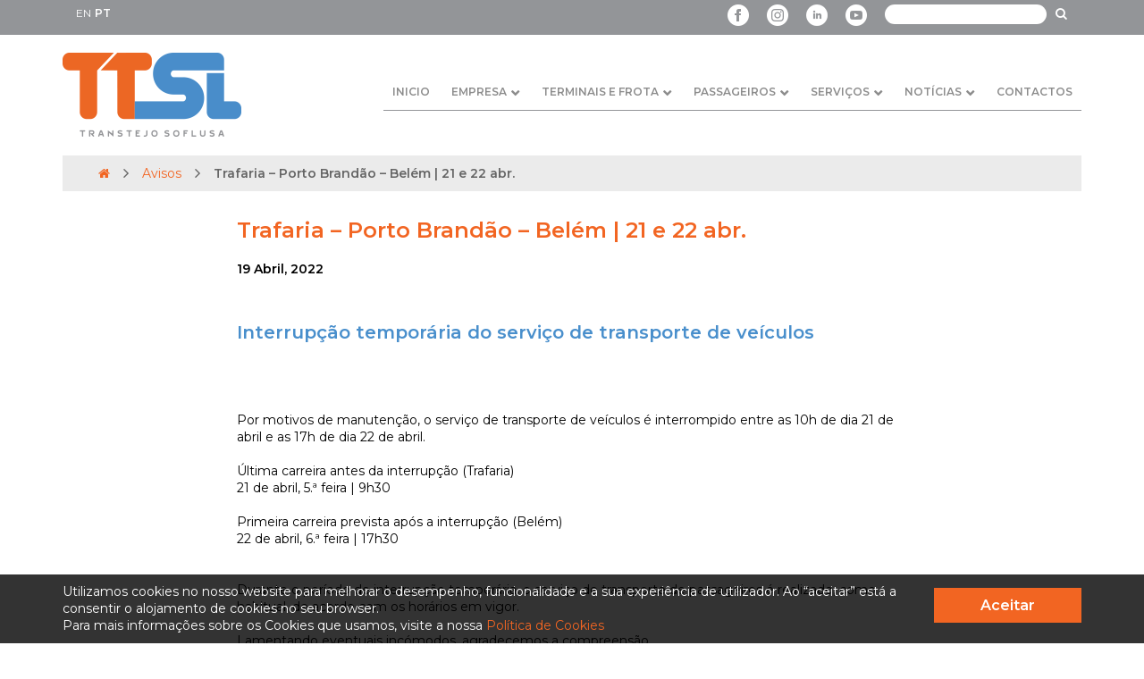

--- FILE ---
content_type: text/html; charset=UTF-8
request_url: https://ttsl.pt/avisos/trafaria-porto-brandao-belem-21-e-22-abr/
body_size: 10128
content:



<!DOCTYPE html>
<html lang="pt-PT" xmlns:fb="https://www.facebook.com/2008/fbml" xmlns:addthis="https://www.addthis.com/help/api-spec" >
<head>
    <!-- Google Tag Manager -->
    <script>(function(w,d,s,l,i){w[l]=w[l]||[];w[l].push({'gtm.start':
    new Date().getTime(),event:'gtm.js'});var f=d.getElementsByTagName(s)[0],
    j=d.createElement(s),dl=l!='dataLayer'?'&l='+l:'';j.async=true;j.src=
    'https://www.googletagmanager.com/gtm.js?id='+i+dl;f.parentNode.insertBefore(j,f);
    })(window,document,'script','dataLayer','GTM-N4W56KT');</script>
    <!-- End Google Tag Manager -->
	<meta charset="UTF-8">
	<meta name="viewport" content="width=device-width, initial-scale=1.0">
    <title>Transtejo Soflusa |   Trafaria – Porto Brandão – Belém | 21 e 22 abr.</title>
	<meta name='robots' content='max-image-preview:large' />
	<style>img:is([sizes="auto" i], [sizes^="auto," i]) { contain-intrinsic-size: 3000px 1500px }</style>
	<link rel='dns-prefetch' href='//s7.addthis.com' />
<link rel='dns-prefetch' href='//fonts.googleapis.com' />
<script type="text/javascript">
/* <![CDATA[ */
window._wpemojiSettings = {"baseUrl":"https:\/\/s.w.org\/images\/core\/emoji\/16.0.1\/72x72\/","ext":".png","svgUrl":"https:\/\/s.w.org\/images\/core\/emoji\/16.0.1\/svg\/","svgExt":".svg","source":{"concatemoji":"https:\/\/ttsl.pt\/wp-includes\/js\/wp-emoji-release.min.js?ver=6.8.3"}};
/*! This file is auto-generated */
!function(s,n){var o,i,e;function c(e){try{var t={supportTests:e,timestamp:(new Date).valueOf()};sessionStorage.setItem(o,JSON.stringify(t))}catch(e){}}function p(e,t,n){e.clearRect(0,0,e.canvas.width,e.canvas.height),e.fillText(t,0,0);var t=new Uint32Array(e.getImageData(0,0,e.canvas.width,e.canvas.height).data),a=(e.clearRect(0,0,e.canvas.width,e.canvas.height),e.fillText(n,0,0),new Uint32Array(e.getImageData(0,0,e.canvas.width,e.canvas.height).data));return t.every(function(e,t){return e===a[t]})}function u(e,t){e.clearRect(0,0,e.canvas.width,e.canvas.height),e.fillText(t,0,0);for(var n=e.getImageData(16,16,1,1),a=0;a<n.data.length;a++)if(0!==n.data[a])return!1;return!0}function f(e,t,n,a){switch(t){case"flag":return n(e,"\ud83c\udff3\ufe0f\u200d\u26a7\ufe0f","\ud83c\udff3\ufe0f\u200b\u26a7\ufe0f")?!1:!n(e,"\ud83c\udde8\ud83c\uddf6","\ud83c\udde8\u200b\ud83c\uddf6")&&!n(e,"\ud83c\udff4\udb40\udc67\udb40\udc62\udb40\udc65\udb40\udc6e\udb40\udc67\udb40\udc7f","\ud83c\udff4\u200b\udb40\udc67\u200b\udb40\udc62\u200b\udb40\udc65\u200b\udb40\udc6e\u200b\udb40\udc67\u200b\udb40\udc7f");case"emoji":return!a(e,"\ud83e\udedf")}return!1}function g(e,t,n,a){var r="undefined"!=typeof WorkerGlobalScope&&self instanceof WorkerGlobalScope?new OffscreenCanvas(300,150):s.createElement("canvas"),o=r.getContext("2d",{willReadFrequently:!0}),i=(o.textBaseline="top",o.font="600 32px Arial",{});return e.forEach(function(e){i[e]=t(o,e,n,a)}),i}function t(e){var t=s.createElement("script");t.src=e,t.defer=!0,s.head.appendChild(t)}"undefined"!=typeof Promise&&(o="wpEmojiSettingsSupports",i=["flag","emoji"],n.supports={everything:!0,everythingExceptFlag:!0},e=new Promise(function(e){s.addEventListener("DOMContentLoaded",e,{once:!0})}),new Promise(function(t){var n=function(){try{var e=JSON.parse(sessionStorage.getItem(o));if("object"==typeof e&&"number"==typeof e.timestamp&&(new Date).valueOf()<e.timestamp+604800&&"object"==typeof e.supportTests)return e.supportTests}catch(e){}return null}();if(!n){if("undefined"!=typeof Worker&&"undefined"!=typeof OffscreenCanvas&&"undefined"!=typeof URL&&URL.createObjectURL&&"undefined"!=typeof Blob)try{var e="postMessage("+g.toString()+"("+[JSON.stringify(i),f.toString(),p.toString(),u.toString()].join(",")+"));",a=new Blob([e],{type:"text/javascript"}),r=new Worker(URL.createObjectURL(a),{name:"wpTestEmojiSupports"});return void(r.onmessage=function(e){c(n=e.data),r.terminate(),t(n)})}catch(e){}c(n=g(i,f,p,u))}t(n)}).then(function(e){for(var t in e)n.supports[t]=e[t],n.supports.everything=n.supports.everything&&n.supports[t],"flag"!==t&&(n.supports.everythingExceptFlag=n.supports.everythingExceptFlag&&n.supports[t]);n.supports.everythingExceptFlag=n.supports.everythingExceptFlag&&!n.supports.flag,n.DOMReady=!1,n.readyCallback=function(){n.DOMReady=!0}}).then(function(){return e}).then(function(){var e;n.supports.everything||(n.readyCallback(),(e=n.source||{}).concatemoji?t(e.concatemoji):e.wpemoji&&e.twemoji&&(t(e.twemoji),t(e.wpemoji)))}))}((window,document),window._wpemojiSettings);
/* ]]> */
</script>
<link rel='stylesheet' id='form-css' href='https://ttsl.pt/wp-content/plugins/formularios/css/form.css?ver=6.8.3' type='text/css' media='all' />
<link rel='stylesheet' id='cookies_plugin-css' href='https://ttsl.pt/wp-content/plugins/aviso_cookies/css/cookies_plugin.css?ver=6.8.3' type='text/css' media='all' />
<link rel='stylesheet' id='unslider-css' href='https://ttsl.pt/wp-content/plugins/rockdev_slider/css/unslider.css?ver=6.8.3' type='text/css' media='all' />
<style id='wp-emoji-styles-inline-css' type='text/css'>

	img.wp-smiley, img.emoji {
		display: inline !important;
		border: none !important;
		box-shadow: none !important;
		height: 1em !important;
		width: 1em !important;
		margin: 0 0.07em !important;
		vertical-align: -0.1em !important;
		background: none !important;
		padding: 0 !important;
	}
</style>
<link rel='stylesheet' id='wp-block-library-css' href='https://ttsl.pt/wp-includes/css/dist/block-library/style.min.css?ver=6.8.3' type='text/css' media='all' />
<style id='classic-theme-styles-inline-css' type='text/css'>
/*! This file is auto-generated */
.wp-block-button__link{color:#fff;background-color:#32373c;border-radius:9999px;box-shadow:none;text-decoration:none;padding:calc(.667em + 2px) calc(1.333em + 2px);font-size:1.125em}.wp-block-file__button{background:#32373c;color:#fff;text-decoration:none}
</style>
<style id='global-styles-inline-css' type='text/css'>
:root{--wp--preset--aspect-ratio--square: 1;--wp--preset--aspect-ratio--4-3: 4/3;--wp--preset--aspect-ratio--3-4: 3/4;--wp--preset--aspect-ratio--3-2: 3/2;--wp--preset--aspect-ratio--2-3: 2/3;--wp--preset--aspect-ratio--16-9: 16/9;--wp--preset--aspect-ratio--9-16: 9/16;--wp--preset--color--black: #000000;--wp--preset--color--cyan-bluish-gray: #abb8c3;--wp--preset--color--white: #ffffff;--wp--preset--color--pale-pink: #f78da7;--wp--preset--color--vivid-red: #cf2e2e;--wp--preset--color--luminous-vivid-orange: #ff6900;--wp--preset--color--luminous-vivid-amber: #fcb900;--wp--preset--color--light-green-cyan: #7bdcb5;--wp--preset--color--vivid-green-cyan: #00d084;--wp--preset--color--pale-cyan-blue: #8ed1fc;--wp--preset--color--vivid-cyan-blue: #0693e3;--wp--preset--color--vivid-purple: #9b51e0;--wp--preset--gradient--vivid-cyan-blue-to-vivid-purple: linear-gradient(135deg,rgba(6,147,227,1) 0%,rgb(155,81,224) 100%);--wp--preset--gradient--light-green-cyan-to-vivid-green-cyan: linear-gradient(135deg,rgb(122,220,180) 0%,rgb(0,208,130) 100%);--wp--preset--gradient--luminous-vivid-amber-to-luminous-vivid-orange: linear-gradient(135deg,rgba(252,185,0,1) 0%,rgba(255,105,0,1) 100%);--wp--preset--gradient--luminous-vivid-orange-to-vivid-red: linear-gradient(135deg,rgba(255,105,0,1) 0%,rgb(207,46,46) 100%);--wp--preset--gradient--very-light-gray-to-cyan-bluish-gray: linear-gradient(135deg,rgb(238,238,238) 0%,rgb(169,184,195) 100%);--wp--preset--gradient--cool-to-warm-spectrum: linear-gradient(135deg,rgb(74,234,220) 0%,rgb(151,120,209) 20%,rgb(207,42,186) 40%,rgb(238,44,130) 60%,rgb(251,105,98) 80%,rgb(254,248,76) 100%);--wp--preset--gradient--blush-light-purple: linear-gradient(135deg,rgb(255,206,236) 0%,rgb(152,150,240) 100%);--wp--preset--gradient--blush-bordeaux: linear-gradient(135deg,rgb(254,205,165) 0%,rgb(254,45,45) 50%,rgb(107,0,62) 100%);--wp--preset--gradient--luminous-dusk: linear-gradient(135deg,rgb(255,203,112) 0%,rgb(199,81,192) 50%,rgb(65,88,208) 100%);--wp--preset--gradient--pale-ocean: linear-gradient(135deg,rgb(255,245,203) 0%,rgb(182,227,212) 50%,rgb(51,167,181) 100%);--wp--preset--gradient--electric-grass: linear-gradient(135deg,rgb(202,248,128) 0%,rgb(113,206,126) 100%);--wp--preset--gradient--midnight: linear-gradient(135deg,rgb(2,3,129) 0%,rgb(40,116,252) 100%);--wp--preset--font-size--small: 13px;--wp--preset--font-size--medium: 20px;--wp--preset--font-size--large: 36px;--wp--preset--font-size--x-large: 42px;--wp--preset--spacing--20: 0.44rem;--wp--preset--spacing--30: 0.67rem;--wp--preset--spacing--40: 1rem;--wp--preset--spacing--50: 1.5rem;--wp--preset--spacing--60: 2.25rem;--wp--preset--spacing--70: 3.38rem;--wp--preset--spacing--80: 5.06rem;--wp--preset--shadow--natural: 6px 6px 9px rgba(0, 0, 0, 0.2);--wp--preset--shadow--deep: 12px 12px 50px rgba(0, 0, 0, 0.4);--wp--preset--shadow--sharp: 6px 6px 0px rgba(0, 0, 0, 0.2);--wp--preset--shadow--outlined: 6px 6px 0px -3px rgba(255, 255, 255, 1), 6px 6px rgba(0, 0, 0, 1);--wp--preset--shadow--crisp: 6px 6px 0px rgba(0, 0, 0, 1);}:where(.is-layout-flex){gap: 0.5em;}:where(.is-layout-grid){gap: 0.5em;}body .is-layout-flex{display: flex;}.is-layout-flex{flex-wrap: wrap;align-items: center;}.is-layout-flex > :is(*, div){margin: 0;}body .is-layout-grid{display: grid;}.is-layout-grid > :is(*, div){margin: 0;}:where(.wp-block-columns.is-layout-flex){gap: 2em;}:where(.wp-block-columns.is-layout-grid){gap: 2em;}:where(.wp-block-post-template.is-layout-flex){gap: 1.25em;}:where(.wp-block-post-template.is-layout-grid){gap: 1.25em;}.has-black-color{color: var(--wp--preset--color--black) !important;}.has-cyan-bluish-gray-color{color: var(--wp--preset--color--cyan-bluish-gray) !important;}.has-white-color{color: var(--wp--preset--color--white) !important;}.has-pale-pink-color{color: var(--wp--preset--color--pale-pink) !important;}.has-vivid-red-color{color: var(--wp--preset--color--vivid-red) !important;}.has-luminous-vivid-orange-color{color: var(--wp--preset--color--luminous-vivid-orange) !important;}.has-luminous-vivid-amber-color{color: var(--wp--preset--color--luminous-vivid-amber) !important;}.has-light-green-cyan-color{color: var(--wp--preset--color--light-green-cyan) !important;}.has-vivid-green-cyan-color{color: var(--wp--preset--color--vivid-green-cyan) !important;}.has-pale-cyan-blue-color{color: var(--wp--preset--color--pale-cyan-blue) !important;}.has-vivid-cyan-blue-color{color: var(--wp--preset--color--vivid-cyan-blue) !important;}.has-vivid-purple-color{color: var(--wp--preset--color--vivid-purple) !important;}.has-black-background-color{background-color: var(--wp--preset--color--black) !important;}.has-cyan-bluish-gray-background-color{background-color: var(--wp--preset--color--cyan-bluish-gray) !important;}.has-white-background-color{background-color: var(--wp--preset--color--white) !important;}.has-pale-pink-background-color{background-color: var(--wp--preset--color--pale-pink) !important;}.has-vivid-red-background-color{background-color: var(--wp--preset--color--vivid-red) !important;}.has-luminous-vivid-orange-background-color{background-color: var(--wp--preset--color--luminous-vivid-orange) !important;}.has-luminous-vivid-amber-background-color{background-color: var(--wp--preset--color--luminous-vivid-amber) !important;}.has-light-green-cyan-background-color{background-color: var(--wp--preset--color--light-green-cyan) !important;}.has-vivid-green-cyan-background-color{background-color: var(--wp--preset--color--vivid-green-cyan) !important;}.has-pale-cyan-blue-background-color{background-color: var(--wp--preset--color--pale-cyan-blue) !important;}.has-vivid-cyan-blue-background-color{background-color: var(--wp--preset--color--vivid-cyan-blue) !important;}.has-vivid-purple-background-color{background-color: var(--wp--preset--color--vivid-purple) !important;}.has-black-border-color{border-color: var(--wp--preset--color--black) !important;}.has-cyan-bluish-gray-border-color{border-color: var(--wp--preset--color--cyan-bluish-gray) !important;}.has-white-border-color{border-color: var(--wp--preset--color--white) !important;}.has-pale-pink-border-color{border-color: var(--wp--preset--color--pale-pink) !important;}.has-vivid-red-border-color{border-color: var(--wp--preset--color--vivid-red) !important;}.has-luminous-vivid-orange-border-color{border-color: var(--wp--preset--color--luminous-vivid-orange) !important;}.has-luminous-vivid-amber-border-color{border-color: var(--wp--preset--color--luminous-vivid-amber) !important;}.has-light-green-cyan-border-color{border-color: var(--wp--preset--color--light-green-cyan) !important;}.has-vivid-green-cyan-border-color{border-color: var(--wp--preset--color--vivid-green-cyan) !important;}.has-pale-cyan-blue-border-color{border-color: var(--wp--preset--color--pale-cyan-blue) !important;}.has-vivid-cyan-blue-border-color{border-color: var(--wp--preset--color--vivid-cyan-blue) !important;}.has-vivid-purple-border-color{border-color: var(--wp--preset--color--vivid-purple) !important;}.has-vivid-cyan-blue-to-vivid-purple-gradient-background{background: var(--wp--preset--gradient--vivid-cyan-blue-to-vivid-purple) !important;}.has-light-green-cyan-to-vivid-green-cyan-gradient-background{background: var(--wp--preset--gradient--light-green-cyan-to-vivid-green-cyan) !important;}.has-luminous-vivid-amber-to-luminous-vivid-orange-gradient-background{background: var(--wp--preset--gradient--luminous-vivid-amber-to-luminous-vivid-orange) !important;}.has-luminous-vivid-orange-to-vivid-red-gradient-background{background: var(--wp--preset--gradient--luminous-vivid-orange-to-vivid-red) !important;}.has-very-light-gray-to-cyan-bluish-gray-gradient-background{background: var(--wp--preset--gradient--very-light-gray-to-cyan-bluish-gray) !important;}.has-cool-to-warm-spectrum-gradient-background{background: var(--wp--preset--gradient--cool-to-warm-spectrum) !important;}.has-blush-light-purple-gradient-background{background: var(--wp--preset--gradient--blush-light-purple) !important;}.has-blush-bordeaux-gradient-background{background: var(--wp--preset--gradient--blush-bordeaux) !important;}.has-luminous-dusk-gradient-background{background: var(--wp--preset--gradient--luminous-dusk) !important;}.has-pale-ocean-gradient-background{background: var(--wp--preset--gradient--pale-ocean) !important;}.has-electric-grass-gradient-background{background: var(--wp--preset--gradient--electric-grass) !important;}.has-midnight-gradient-background{background: var(--wp--preset--gradient--midnight) !important;}.has-small-font-size{font-size: var(--wp--preset--font-size--small) !important;}.has-medium-font-size{font-size: var(--wp--preset--font-size--medium) !important;}.has-large-font-size{font-size: var(--wp--preset--font-size--large) !important;}.has-x-large-font-size{font-size: var(--wp--preset--font-size--x-large) !important;}
:where(.wp-block-post-template.is-layout-flex){gap: 1.25em;}:where(.wp-block-post-template.is-layout-grid){gap: 1.25em;}
:where(.wp-block-columns.is-layout-flex){gap: 2em;}:where(.wp-block-columns.is-layout-grid){gap: 2em;}
:root :where(.wp-block-pullquote){font-size: 1.5em;line-height: 1.6;}
</style>
<link rel='stylesheet' id='reset-css' href='https://ttsl.pt/wp-content/themes/transtejo/css/reset.css?ver=6.8.3' type='text/css' media='all' />
<link rel='stylesheet' id='grid-css' href='https://ttsl.pt/wp-content/themes/transtejo/css/grid.css?ver=6.8.3' type='text/css' media='all' />
<link rel='stylesheet' id='wordpress-css' href='https://ttsl.pt/wp-content/themes/transtejo/css/wordpress.css?ver=6.8.3' type='text/css' media='all' />
<link rel='stylesheet' id='font-waesome-css' href='https://ttsl.pt/wp-content/themes/transtejo/css/font-awesome.min.css?ver=6.8.3' type='text/css' media='all' />
<link rel='stylesheet' id='montserrat-css' href='https://fonts.googleapis.com/css?family=Montserrat%3A400%2C600&#038;ver=6.8.3' type='text/css' media='all' />
<link rel='stylesheet' id='main-css' href='https://ttsl.pt/wp-content/themes/transtejo/css/main.css?ver=6.8.3' type='text/css' media='all' />
<link rel='stylesheet' id='content-css' href='https://ttsl.pt/wp-content/themes/transtejo/css/content.css?ver=6.8.3' type='text/css' media='all' />
<link rel='stylesheet' id='style-css' href='https://ttsl.pt/wp-content/themes/transtejo/style.css?ver=6.8.3' type='text/css' media='all' />
<link rel='stylesheet' id='style_proximas_partidas-css' href='https://ttsl.pt/wp-content/themes/transtejo/css/partidas.css?ver=6.8.3' type='text/css' media='all' />
<link rel='stylesheet' id='accordion-css' href='https://ttsl.pt/wp-content/themes/transtejo/css/accordion.css?ver=6.8.3' type='text/css' media='all' />
<link rel='stylesheet' id='tabs-css' href='https://ttsl.pt/wp-content/themes/transtejo/css/tabs.css?ver=6.8.3' type='text/css' media='all' />
<link rel='stylesheet' id='timeline-css' href='https://ttsl.pt/wp-content/themes/transtejo/css/timeline.css?ver=6.8.3' type='text/css' media='all' />
<link rel='stylesheet' id='addthis_all_pages-css' href='https://ttsl.pt/wp-content/plugins/addthis/frontend/build/addthis_wordpress_public.min.css?ver=6.8.3' type='text/css' media='all' />
<script type="text/javascript" src="https://ttsl.pt/wp-includes/js/jquery/jquery.min.js?ver=3.7.1" id="jquery-core-js"></script>
<script type="text/javascript" src="https://ttsl.pt/wp-includes/js/jquery/jquery-migrate.min.js?ver=3.4.1" id="jquery-migrate-js"></script>
<link rel="https://api.w.org/" href="https://ttsl.pt/wp-json/" /><link rel="alternate" title="JSON" type="application/json" href="https://ttsl.pt/wp-json/wp/v2/avisos/9865" /><link rel="EditURI" type="application/rsd+xml" title="RSD" href="https://ttsl.pt/xmlrpc.php?rsd" />
<meta name="generator" content="WordPress 6.8.3" />
<link rel="canonical" href="https://ttsl.pt/avisos/trafaria-porto-brandao-belem-21-e-22-abr/" />
<link rel='shortlink' href='https://ttsl.pt/?p=9865' />
<link rel="alternate" title="oEmbed (JSON)" type="application/json+oembed" href="https://ttsl.pt/wp-json/oembed/1.0/embed?url=https%3A%2F%2Fttsl.pt%2Favisos%2Ftrafaria-porto-brandao-belem-21-e-22-abr%2F" />
<link rel="alternate" title="oEmbed (XML)" type="text/xml+oembed" href="https://ttsl.pt/wp-json/oembed/1.0/embed?url=https%3A%2F%2Fttsl.pt%2Favisos%2Ftrafaria-porto-brandao-belem-21-e-22-abr%2F&#038;format=xml" />
<meta name="cdp-version" content="1.5.0" /><meta http-equiv="X-UA-Compatible" content="IE=edge"><link rel="icon" href="https://ttsl.pt/wp-content/uploads/2018/02/favicon-150x150.png" sizes="32x32" />
<link rel="icon" href="https://ttsl.pt/wp-content/uploads/2018/02/favicon.png" sizes="192x192" />
<link rel="apple-touch-icon" href="https://ttsl.pt/wp-content/uploads/2018/02/favicon.png" />
<meta name="msapplication-TileImage" content="https://ttsl.pt/wp-content/uploads/2018/02/favicon.png" />
		<style type="text/css" id="wp-custom-css">
			.unslider ul, .unslider li {
    height: 100% !important;
}

.smallicon {
    width: 120px;
}
		</style>
		</head>

<body class="wp-singular avisos-template-default single single-avisos postid-9865 wp-custom-logo wp-theme-transtejo">
    <!-- Google Tag Manager (noscript) -->
    <noscript><iframe src="https://www.googletagmanager.com/ns.html?id=GTM-N4W56KT"
    height="0" width="0" style="display:none;visibility:hidden"></iframe></noscript>
    <!-- End Google Tag Manager (noscript) -->
    <div class="loadingF">
        <div class="spinner">
          <div class="double-bounce1"></div>
          <div class="double-bounce2"></div>
        </div>
    </div>

    <div class="responsive-menu">
        <div class="menu-menu-pt-container"><ul id="menu-menu-pt" class="menu"><li id="menu-item-26" class="menu-item menu-item-type-post_type menu-item-object-page menu-item-home menu-item-26"><a href="https://ttsl.pt/">Inicio</a></li>
<li id="menu-item-17" class="menu-item menu-item-type-post_type menu-item-object-page menu-item-has-children menu-item-17"><a href="https://ttsl.pt/empresa/">Empresa</a>
<ul class="sub-menu">
	<li id="menu-item-343" class="menu-item menu-item-type-post_type menu-item-object-page menu-item-343"><a href="https://ttsl.pt/empresa/quem-somos/">Quem Somos</a></li>
	<li id="menu-item-17896" class="menu-item menu-item-type-post_type menu-item-object-page menu-item-17896"><a href="https://ttsl.pt/empresa/50-anos-ttsl/">50 anos TTSL</a></li>
	<li id="menu-item-349" class="menu-item menu-item-type-post_type menu-item-object-page menu-item-349"><a href="https://ttsl.pt/empresa/conselho-de-administracao/">Conselho de Administração</a></li>
	<li id="menu-item-354" class="menu-item menu-item-type-post_type menu-item-object-page menu-item-354"><a href="https://ttsl.pt/empresa/orgaos-sociais/">Orgãos Sociais</a></li>
	<li id="menu-item-432" class="menu-item menu-item-type-post_type menu-item-object-page menu-item-432"><a href="https://ttsl.pt/empresa/organograma/">Organograma</a></li>
	<li id="menu-item-433" class="menu-item menu-item-type-post_type menu-item-object-page menu-item-433"><a href="https://ttsl.pt/empresa/documentos-oficiais/">Documentos oficiais</a></li>
	<li id="menu-item-435" class="menu-item menu-item-type-post_type menu-item-object-page menu-item-435"><a href="https://ttsl.pt/empresa/governo-societario/">Governo Societário</a></li>
	<li id="menu-item-434" class="menu-item menu-item-type-post_type menu-item-object-page menu-item-434"><a href="https://ttsl.pt/empresa/contratacao-publica/">Contratação Pública</a></li>
	<li id="menu-item-12040" class="menu-item menu-item-type-post_type menu-item-object-page menu-item-12040"><a href="https://ttsl.pt/empresa/recrutamento-ttsl/">Recrutamento TTSL</a></li>
	<li id="menu-item-9605" class="menu-item menu-item-type-post_type menu-item-object-page menu-item-9605"><a href="https://ttsl.pt/empresa/financiamento-europeu/">Financiamento Europeu | Nova Frota 100% elétrica</a></li>
</ul>
</li>
<li id="menu-item-500" class="menu-item menu-item-type-post_type menu-item-object-page menu-item-has-children menu-item-500"><a href="https://ttsl.pt/terminais-e-frota/">Terminais e Frota</a>
<ul class="sub-menu">
	<li id="menu-item-502" class="menu-item menu-item-type-post_type menu-item-object-page menu-item-502"><a href="https://ttsl.pt/terminais-e-frota/terminais-e-estacoes/">Terminais e Estações</a></li>
	<li id="menu-item-501" class="menu-item menu-item-type-post_type menu-item-object-page menu-item-501"><a href="https://ttsl.pt/terminais-e-frota/frota/">Frota</a></li>
	<li id="menu-item-13316" class="menu-item menu-item-type-post_type menu-item-object-page menu-item-13316"><a href="https://ttsl.pt/terminais-e-frota/frota-100-eletrica/">Frota 100% elétrica</a></li>
</ul>
</li>
<li id="menu-item-18" class="menu-item menu-item-type-post_type menu-item-object-page menu-item-has-children menu-item-18"><a href="https://ttsl.pt/passageiros/">Passageiros</a>
<ul class="sub-menu">
	<li id="menu-item-4894" class="menu-item menu-item-type-custom menu-item-object-custom menu-item-4894"><a href="https://ttsl.pt/avisos/">Alterações de Serviço</a></li>
	<li id="menu-item-100" class="menu-item menu-item-type-post_type menu-item-object-page menu-item-100"><a href="https://ttsl.pt/passageiros/diagrama-da-rede/">Diagrama da rede</a></li>
	<li id="menu-item-107" class="menu-item menu-item-type-post_type menu-item-object-page menu-item-107"><a href="https://ttsl.pt/passageiros/horarios-de-ligacoes-fluviais/">Horários</a></li>
	<li id="menu-item-200" class="menu-item menu-item-type-post_type menu-item-object-page menu-item-200"><a href="https://ttsl.pt/passageiros/tarifario/">Tarifário</a></li>
	<li id="menu-item-272" class="menu-item menu-item-type-post_type menu-item-object-page menu-item-272"><a href="https://ttsl.pt/passageiros/carta-do-cliente/">Carta do Cliente</a></li>
	<li id="menu-item-295" class="menu-item menu-item-type-post_type menu-item-object-page menu-item-295"><a href="https://ttsl.pt/passageiros/rede-de-vendas/">Rede de Vendas</a></li>
	<li id="menu-item-301" class="menu-item menu-item-type-post_type menu-item-object-page menu-item-301"><a href="https://ttsl.pt/passageiros/validacao/">Validação</a></li>
	<li id="menu-item-305" class="menu-item menu-item-type-post_type menu-item-object-page menu-item-305"><a href="https://ttsl.pt/passageiros/atendimento-ao-cliente/">Atendimento ao cliente</a></li>
	<li id="menu-item-309" class="menu-item menu-item-type-post_type menu-item-object-page menu-item-309"><a href="https://ttsl.pt/passageiros/utilizacao-do-transporte-fluvial/">Utilização do transporte fluvial</a></li>
</ul>
</li>
<li id="menu-item-525" class="menu-item menu-item-type-post_type menu-item-object-page menu-item-has-children menu-item-525"><a href="https://ttsl.pt/servicos/">Serviços</a>
<ul class="sub-menu">
	<li id="menu-item-543" class="menu-item menu-item-type-post_type menu-item-object-page menu-item-543"><a href="https://ttsl.pt/servicos/auditorio-transtejo/">Auditório Transtejo</a></li>
	<li id="menu-item-542" class="menu-item menu-item-type-post_type menu-item-object-page menu-item-542"><a href="https://ttsl.pt/servicos/publicidade/">Publicidade</a></li>
	<li id="menu-item-669" class="menu-item menu-item-type-post_type menu-item-object-page menu-item-669"><a href="https://ttsl.pt/servicos/fotografias-e-filmagens/">Fotografias e Filmagens</a></li>
	<li id="menu-item-670" class="menu-item menu-item-type-post_type menu-item-object-page menu-item-670"><a href="https://ttsl.pt/servicos/fretamento-de-navios/">Fretamento de Navios</a></li>
	<li id="menu-item-4646" class="menu-item menu-item-type-post_type menu-item-object-page menu-item-4646"><a href="https://ttsl.pt/servicos/espacos-comerciais/">Espaços Comerciais</a></li>
</ul>
</li>
<li id="menu-item-4548" class="menu-item menu-item-type-post_type menu-item-object-page menu-item-has-children menu-item-4548"><a href="https://ttsl.pt/noticias/">Notícias</a>
<ul class="sub-menu">
	<li id="menu-item-5007" class="menu-item menu-item-type-post_type menu-item-object-page menu-item-5007"><a href="https://ttsl.pt/noticias/">Notícias</a></li>
	<li id="menu-item-4573" class="menu-item menu-item-type-post_type menu-item-object-page menu-item-4573"><a href="https://ttsl.pt/noticias/comunicados/">Comunicados à Imprensa</a></li>
	<li id="menu-item-5444" class="menu-item menu-item-type-post_type menu-item-object-page menu-item-5444"><a href="https://ttsl.pt/videos/">Vídeos</a></li>
</ul>
</li>
<li id="menu-item-5435" class="menu-item menu-item-type-post_type menu-item-object-page menu-item-5435"><a href="https://ttsl.pt/contactos/">Contactos</a></li>
</ul></div>    </div>

            <header>
    
        <div class="top-bar">
            <div class="container">
                <div class="col-md-12">
										<div class="pull-left">
											<div class="gtranslate_wrapper" id="gt-wrapper-78575652"></div>										</div>
                    <div class="social pull-right">
                      <form action="https://ttsl.pt" class="pull-right search" method="get">
                          <input type="text" name="s">
                          <button><i class="fa fa-search"></i></button>
                      </form>
                      <div class="pull-right"><div class="menu-social-container"><ul id="menu-social" class="menu"><li id="menu-item-9212" class="menu-item menu-item-type-custom menu-item-object-custom menu-item-9212"><a target="_blank" href="https://www.facebook.com/ttsltranstejosoflusa/"><img src="https://ttsl.pt/wp-content/uploads/2021/03/icon_fb_24x24.png" alt="Facebook"/></a></li>
<li id="menu-item-9226" class="menu-item menu-item-type-custom menu-item-object-custom menu-item-9226"><a target="_blank" href="https://www.instagram.com/ttsltranstejosoflusa/"><img src="https://ttsl.pt/wp-content/uploads/2021/03/icon_in_24x24.png" alt="Instagram"/></a></li>
<li id="menu-item-9836" class="menu-item menu-item-type-custom menu-item-object-custom menu-item-9836"><a target="_blank" href="https://pt.linkedin.com/company/ttsl-transtejo-soflusa?trk=public_profile_topcard-current-company"><img src="https://ttsl.pt/wp-content/uploads/2022/03/icon_linkd_24x24.png" alt="Linkedin"/></a></li>
<li id="menu-item-9227" class="menu-item menu-item-type-custom menu-item-object-custom menu-item-9227"><a target="_blank" href="https://www.youtube.com/channel/UCVeI_TON2LOVCnD3OfRxCjw"><img src="https://ttsl.pt/wp-content/uploads/2021/03/icon_yt_24x24.png" alt="Youtube"/></a></li>
</ul></div></div>
                    </div>
                </div>
            </div>
        </div>
        <div class="container">
            <div class="row">
                <div class="col-md-12">
                    <div class="logo">

                                                        <a href="https://ttsl.pt" class="custom-logo-link" rel="home">
                                    <img src="https://ttsl.pt/wp-content/uploads/2018/09/logo-2.png" class="custom-logo" alt="Transtejo Soflusa"/>
                                </a>
                            
                    </div>


                        <div class="burger-button">
                            <div id="nav-icon3">
                                <span></span>
                                <span></span>
                                <span></span>
                                <span></span>
                            </div>
                        </div>

                    <div class="menu">
                        <div class="menu-menu-pt-container"><ul id="menu-menu-pt-1" class="menu"><li class="menu-item menu-item-type-post_type menu-item-object-page menu-item-home menu-item-26"><a href="https://ttsl.pt/">Inicio</a></li>
<li class="menu-item menu-item-type-post_type menu-item-object-page menu-item-has-children menu-item-17"><a href="https://ttsl.pt/empresa/">Empresa</a>
<ul class="sub-menu">
	<li class="menu-item menu-item-type-post_type menu-item-object-page menu-item-343"><a href="https://ttsl.pt/empresa/quem-somos/">Quem Somos</a></li>
	<li class="menu-item menu-item-type-post_type menu-item-object-page menu-item-17896"><a href="https://ttsl.pt/empresa/50-anos-ttsl/">50 anos TTSL</a></li>
	<li class="menu-item menu-item-type-post_type menu-item-object-page menu-item-349"><a href="https://ttsl.pt/empresa/conselho-de-administracao/">Conselho de Administração</a></li>
	<li class="menu-item menu-item-type-post_type menu-item-object-page menu-item-354"><a href="https://ttsl.pt/empresa/orgaos-sociais/">Orgãos Sociais</a></li>
	<li class="menu-item menu-item-type-post_type menu-item-object-page menu-item-432"><a href="https://ttsl.pt/empresa/organograma/">Organograma</a></li>
	<li class="menu-item menu-item-type-post_type menu-item-object-page menu-item-433"><a href="https://ttsl.pt/empresa/documentos-oficiais/">Documentos oficiais</a></li>
	<li class="menu-item menu-item-type-post_type menu-item-object-page menu-item-435"><a href="https://ttsl.pt/empresa/governo-societario/">Governo Societário</a></li>
	<li class="menu-item menu-item-type-post_type menu-item-object-page menu-item-434"><a href="https://ttsl.pt/empresa/contratacao-publica/">Contratação Pública</a></li>
	<li class="menu-item menu-item-type-post_type menu-item-object-page menu-item-12040"><a href="https://ttsl.pt/empresa/recrutamento-ttsl/">Recrutamento TTSL</a></li>
	<li class="menu-item menu-item-type-post_type menu-item-object-page menu-item-9605"><a href="https://ttsl.pt/empresa/financiamento-europeu/">Financiamento Europeu | Nova Frota 100% elétrica</a></li>
</ul>
</li>
<li class="menu-item menu-item-type-post_type menu-item-object-page menu-item-has-children menu-item-500"><a href="https://ttsl.pt/terminais-e-frota/">Terminais e Frota</a>
<ul class="sub-menu">
	<li class="menu-item menu-item-type-post_type menu-item-object-page menu-item-502"><a href="https://ttsl.pt/terminais-e-frota/terminais-e-estacoes/">Terminais e Estações</a></li>
	<li class="menu-item menu-item-type-post_type menu-item-object-page menu-item-501"><a href="https://ttsl.pt/terminais-e-frota/frota/">Frota</a></li>
	<li class="menu-item menu-item-type-post_type menu-item-object-page menu-item-13316"><a href="https://ttsl.pt/terminais-e-frota/frota-100-eletrica/">Frota 100% elétrica</a></li>
</ul>
</li>
<li class="menu-item menu-item-type-post_type menu-item-object-page menu-item-has-children menu-item-18"><a href="https://ttsl.pt/passageiros/">Passageiros</a>
<ul class="sub-menu">
	<li class="menu-item menu-item-type-custom menu-item-object-custom menu-item-4894"><a href="https://ttsl.pt/avisos/">Alterações de Serviço</a></li>
	<li class="menu-item menu-item-type-post_type menu-item-object-page menu-item-100"><a href="https://ttsl.pt/passageiros/diagrama-da-rede/">Diagrama da rede</a></li>
	<li class="menu-item menu-item-type-post_type menu-item-object-page menu-item-107"><a href="https://ttsl.pt/passageiros/horarios-de-ligacoes-fluviais/">Horários</a></li>
	<li class="menu-item menu-item-type-post_type menu-item-object-page menu-item-200"><a href="https://ttsl.pt/passageiros/tarifario/">Tarifário</a></li>
	<li class="menu-item menu-item-type-post_type menu-item-object-page menu-item-272"><a href="https://ttsl.pt/passageiros/carta-do-cliente/">Carta do Cliente</a></li>
	<li class="menu-item menu-item-type-post_type menu-item-object-page menu-item-295"><a href="https://ttsl.pt/passageiros/rede-de-vendas/">Rede de Vendas</a></li>
	<li class="menu-item menu-item-type-post_type menu-item-object-page menu-item-301"><a href="https://ttsl.pt/passageiros/validacao/">Validação</a></li>
	<li class="menu-item menu-item-type-post_type menu-item-object-page menu-item-305"><a href="https://ttsl.pt/passageiros/atendimento-ao-cliente/">Atendimento ao cliente</a></li>
	<li class="menu-item menu-item-type-post_type menu-item-object-page menu-item-309"><a href="https://ttsl.pt/passageiros/utilizacao-do-transporte-fluvial/">Utilização do transporte fluvial</a></li>
</ul>
</li>
<li class="menu-item menu-item-type-post_type menu-item-object-page menu-item-has-children menu-item-525"><a href="https://ttsl.pt/servicos/">Serviços</a>
<ul class="sub-menu">
	<li class="menu-item menu-item-type-post_type menu-item-object-page menu-item-543"><a href="https://ttsl.pt/servicos/auditorio-transtejo/">Auditório Transtejo</a></li>
	<li class="menu-item menu-item-type-post_type menu-item-object-page menu-item-542"><a href="https://ttsl.pt/servicos/publicidade/">Publicidade</a></li>
	<li class="menu-item menu-item-type-post_type menu-item-object-page menu-item-669"><a href="https://ttsl.pt/servicos/fotografias-e-filmagens/">Fotografias e Filmagens</a></li>
	<li class="menu-item menu-item-type-post_type menu-item-object-page menu-item-670"><a href="https://ttsl.pt/servicos/fretamento-de-navios/">Fretamento de Navios</a></li>
	<li class="menu-item menu-item-type-post_type menu-item-object-page menu-item-4646"><a href="https://ttsl.pt/servicos/espacos-comerciais/">Espaços Comerciais</a></li>
</ul>
</li>
<li class="menu-item menu-item-type-post_type menu-item-object-page menu-item-has-children menu-item-4548"><a href="https://ttsl.pt/noticias/">Notícias</a>
<ul class="sub-menu">
	<li class="menu-item menu-item-type-post_type menu-item-object-page menu-item-5007"><a href="https://ttsl.pt/noticias/">Notícias</a></li>
	<li class="menu-item menu-item-type-post_type menu-item-object-page menu-item-4573"><a href="https://ttsl.pt/noticias/comunicados/">Comunicados à Imprensa</a></li>
	<li class="menu-item menu-item-type-post_type menu-item-object-page menu-item-5444"><a href="https://ttsl.pt/videos/">Vídeos</a></li>
</ul>
</li>
<li class="menu-item menu-item-type-post_type menu-item-object-page menu-item-5435"><a href="https://ttsl.pt/contactos/">Contactos</a></li>
</ul></div>                    </div>
                </div>
            </div>
        </div>

    </header>

    <script>
        jQuery(document).ready(function(){
            jQuery('#nav-icon3').click(function(){
                jQuery(this).toggleClass('open');
                jQuery('.menu-menu-pt-container').toggleClass('open');
                jQuery('.responsive-menu').toggle();
            });
        });
    </script>
            <div class="container">
                <div class="row">
                    <div class="col-md-12">
                        <div class="bread_container"><div class="container"><div class="col-md-12"><ul id="breadcrumbs" class="breadcrumbs"><li class="item-home"><a class="bread-link bread-home" href="https://ttsl.pt" title="<i class='fa fa-home' aria-hidden='true'></i>"><i class='fa fa-home' aria-hidden='true'></i></a></li><li class="separator separator-home"> <i class='fa fa-angle-right' aria-hidden='true'></i> </li><li class="item-cat item-custom-post-type-avisos"><a class="bread-cat bread-custom-post-type-avisos" href="https://ttsl.pt/avisos/" title="Avisos">Avisos</a></li><li class="separator"> <i class='fa fa-angle-right' aria-hidden='true'></i> </li><li class="item-current item-9865"><strong class="bread-current bread-9865" title="Trafaria – Porto Brandão – Belém | 21 e 22 abr.">Trafaria – Porto Brandão – Belém | 21 e 22 abr.</strong></li></ul></div></div></div>                    </div>
                </div>
                <div class="row">
                                        
                        <div class="col-md-8 col-md-offset-2 single-article">
                            <div class="the_content">
                                                        <h1 class="single-title">Trafaria – Porto Brandão – Belém | 21 e 22 abr.</h1>
                                <div class="share"><strong>19 Abril, 2022</strong></div>
                            <div class="at-above-post addthis_tool" data-url="https://ttsl.pt/avisos/trafaria-porto-brandao-belem-21-e-22-abr/"></div><p>&nbsp;</p>
<h2>Interrupção temporária do serviço de transporte de veículos</h2>
<p>&nbsp;</p>
<p>&nbsp;</p>
<p>&nbsp;</p>
<p>Por motivos de manutenção, o serviço de transporte de veículos é interrompido entre as 10h de dia 21 de abril e as 17h de dia 22 de abril.</p>
<p>&nbsp;</p>
<p>Última carreira antes da interrupção (Trafaria)</p>
<p>21 de abril, 5.ª feira | 9h30</p>
<p>&nbsp;</p>
<p>Primeira carreira prevista após a interrupção (Belém)</p>
<p>22 de abril, 6.ª feira | 17h30</p>
<p>&nbsp;</p>
<p>&nbsp;</p>
<p>Durante o período de interrupção temporária, o serviço de transporte de passageiros é realizado, como habitual, de acordo com os horários em vigor.</p>
<p>&nbsp;</p>
<p>Lamentando eventuais incómodos, agradecemos a compreensão.</p>
<p>&nbsp;</p>
<p>&nbsp;</p>
<p style="text-align: right;"><small>Original: 19 abril | 17h</small></p>
<!-- AddThis Advanced Settings above via filter on the_content --><!-- AddThis Advanced Settings below via filter on the_content --><!-- AddThis Advanced Settings generic via filter on the_content --><!-- AddThis Share Buttons above via filter on the_content --><!-- AddThis Share Buttons below via filter on the_content --><div class="at-below-post addthis_tool" data-url="https://ttsl.pt/avisos/trafaria-porto-brandao-belem-21-e-22-abr/"></div><!-- AddThis Share Buttons generic via filter on the_content -->                            <div class="spacer"></div>
                            <!-- Created with a shortcode from an AddThis plugin --><div class="addthis_sharing_toolbox addthis_tool"></div><!-- End of short code snippet -->                        </div>
                        </div>

                                    </div>
            </div>

<footer>
    <div class="container">
        <div class="col-md-4">
            <aside id="text-5" class="widget widget_text">			<div class="textwidget"><p><img loading="lazy" decoding="async" class="size-full wp-image-5549 alignleft" src="https://ttsl.pt/wp-content/uploads/2018/09/logo_footer.png" alt="" width="200" height="80" /></p>
</div>
		</aside><aside id="media_image-3" class="widget widget_media_image"><img width="540" height="100" src="https://ttsl.pt/wp-content/uploads/2018/09/centro_atendimento.png" class="image wp-image-5550 default_size attachment-full size-full" alt="" style="max-width: 100%; height: auto;" decoding="async" loading="lazy" srcset="https://ttsl.pt/wp-content/uploads/2018/09/centro_atendimento.png 540w, https://ttsl.pt/wp-content/uploads/2018/09/centro_atendimento-300x56.png 300w" sizes="auto, (max-width: 540px) 100vw, 540px" /></aside><aside id="text-2" class="widget widget_text">			<div class="textwidget"><p>Dias úteis: 9h – 13h | 14h – 17h30</p>
</div>
		</aside>        </div>
        <div class="col-md-4">
            <aside id="text-4" class="widget widget_text"><h3 class="widget-title">Passageiros</h3>			<div class="textwidget"><ul>
<li><a href="https://ttsl.pt/passageiros/diagrama-da-rede/">Diagrama de rede</a></li>
<li><a href="https://ttsl.pt/passageiros/tarifario/">Tarifário</a></li>
<li><a href="https://ttsl.pt/passageiros/rede-de-vendas/">Rede de vendas</a></li>
<li><a href="https://ttsl.pt/passageiros/atendimento-ao-cliente/">Atendimento ao cliente</a></li>
<li><a href="https://ttsl.pt/passageiros/utilizacao-do-transporte-fluvial/">Utilização do transporte fluvial</a></li>
<li><a href="https://ttsl.pt/passageiros/carta-do-cliente/">Carta do Cliente</a></li>
</ul>
</div>
		</aside><aside id="custom_html-3" class="widget_text widget widget_custom_html"><div class="textwidget custom-html-widget"><br>
<br>
<a href="https://apps.apple.com/pt/app/ttsl/id1471624187" target="_blank"><img class=smallicon src="https://ttsl.pt/wp-content/uploads/2021/03/icon_apple.png" alt="Apple Store"/></a>
<br>
<a href="https://play.google.com/store/apps/details?id=pt.transtejo.ttsl" target="_blank"><img class=smallicon src="https://ttsl.pt/wp-content/uploads/2021/03/icon_googleplay.png" alt="Google Play"/></a></div></aside>        </div>
        <div class="col-md-4">
            <aside id="text-3" class="widget widget_text"><h3 class="widget-title">Empresa</h3>			<div class="textwidget"><ul>
<li><a href="https://ttsl.pt/empresa/quem-somos/">Quem Somos</a></li>
<li><a href="https://ttsl.pt/empresa/conselho-de-administracao/">Conselho de Administração</a></li>
<li><a href="https://ttsl.pt/empresa/orgaos-sociais/">Orgãos Sociais</a></li>
<li><a href="https://ttsl.pt/empresa/">Organização</a></li>
<li><a href="https://ttsl.pt/empresa/documentos-oficiais/">Documentos oficiais</a></li>
<li><a href="https://ttsl.pt/empresa/governo-societario/">Governo Societário</a></li>
<li><a href="https://ttsl.pt/empresa/contratacao-publica/">Contratação Pública</a></li>
</ul>
</div>
		</aside><aside id="custom_html-5" class="widget_text widget widget_custom_html"><div class="textwidget custom-html-widget"><a href="https://www.uitp.org/" target="_blank"><img class=smallicon src="https://ttsl.pt/wp-content/uploads/2023/04/UITP-Member.png" alt="UITP Member"/></a><br>
<a href="https://www.amolis.pt/" target="_blank"><img class=smallicon src="https://ttsl.pt/wp-content/uploads/2021/03/amolis_wb.png" alt="Membro AMOLIS"/></a></div></aside>        </div>
        <div class="col-md-12" style="text-align: center">
            <a href="https://ttsl.pt/politica-de-privacidade-seguranca-e-protecao-de-dados/">Política de Privacidade</a>&nbsp;&nbsp;&nbsp;&nbsp;|&nbsp;&nbsp;&nbsp;&nbsp;<a href="https://ttsl.pt/politica-de-cookies/"> Política de Cookies</a>
        </div>
    </div>
</footer>
<script type="speculationrules">
{"prefetch":[{"source":"document","where":{"and":[{"href_matches":"\/*"},{"not":{"href_matches":["\/wp-*.php","\/wp-admin\/*","\/wp-content\/uploads\/*","\/wp-content\/*","\/wp-content\/plugins\/*","\/wp-content\/themes\/transtejo\/*","\/*\\?(.+)"]}},{"not":{"selector_matches":"a[rel~=\"nofollow\"]"}},{"not":{"selector_matches":".no-prefetch, .no-prefetch a"}}]},"eagerness":"conservative"}]}
</script>
<script data-cfasync="false" type="text/javascript">if (window.addthis_product === undefined) { window.addthis_product = "wpp"; } if (window.wp_product_version === undefined) { window.wp_product_version = "wpp-6.2.6"; } if (window.addthis_share === undefined) { window.addthis_share = {}; } if (window.addthis_config === undefined) { window.addthis_config = {"data_track_clickback":true,"ui_atversion":"300"}; } if (window.addthis_plugin_info === undefined) { window.addthis_plugin_info = {"info_status":"enabled","cms_name":"WordPress","plugin_name":"Share Buttons by AddThis","plugin_version":"6.2.6","plugin_mode":"AddThis","anonymous_profile_id":"wp-00698a0e7bde98c90c777f3951df04dc","page_info":{"template":"posts","post_type":"avisos"},"sharing_enabled_on_post_via_metabox":false}; } 
                    (function() {
                      var first_load_interval_id = setInterval(function () {
                        if (typeof window.addthis !== 'undefined') {
                          window.clearInterval(first_load_interval_id);
                          if (typeof window.addthis_layers !== 'undefined' && Object.getOwnPropertyNames(window.addthis_layers).length > 0) {
                            window.addthis.layers(window.addthis_layers);
                          }
                          if (Array.isArray(window.addthis_layers_tools)) {
                            for (i = 0; i < window.addthis_layers_tools.length; i++) {
                              window.addthis.layers(window.addthis_layers_tools[i]);
                            }
                          }
                        }
                     },1000)
                    }());
                </script><script type="text/javascript" src="https://ttsl.pt/wp-includes/js/jquery/jquery.js?ver=6.8.3" id="jquerys-js"></script>
<script type="text/javascript" src="https://ttsl.pt/wp-content/plugins/aviso_cookies/js/cookies_plugin_js.js?ver=6.8.3" id="cookies_plugin_js-js"></script>
<script type="text/javascript" src="https://ttsl.pt/wp-content/plugins/rockdev_slider/js/unslider.js?ver=6.8.3" id="unslider-js"></script>
<script type="text/javascript" id="partidas-request-js-extra">
/* <![CDATA[ */
var PartidasAjax = {"ajaxurl":"https:\/\/ttsl.pt\/wp-admin\/admin-ajax.php","terminal":"0","partidasNonce":"95cff0b44f"};
/* ]]> */
</script>
<script type="text/javascript" src="https://ttsl.pt/wp-content/plugins/partidasTranstejo/js/partidas.js?ver=1.0" id="partidas-request-js"></script>
<script type="text/javascript" src="https://ttsl.pt/wp-content/themes/transtejo/js/accordion.js?ver=6.8.3" id="accordions-js"></script>
<script type="text/javascript" src="https://ttsl.pt/wp-content/themes/transtejo/js/tabs.js?ver=6.8.3" id="tabs-js"></script>
<script type="text/javascript" src="https://s7.addthis.com/js/300/addthis_widget.js?ver=6.8.3#pubid=ra-53abfd6154ea706d" id="addthis_widget-js"></script>
<script type="text/javascript" id="gt_widget_script_78575652-js-before">
/* <![CDATA[ */
window.gtranslateSettings = /* document.write */ window.gtranslateSettings || {};window.gtranslateSettings['78575652'] = {"default_language":"pt","languages":["en","pt"],"url_structure":"none","wrapper_selector":"#gt-wrapper-78575652","horizontal_position":"inline","flags_location":"\/wp-content\/plugins\/gtranslate\/flags\/"};
/* ]]> */
</script><script src="https://ttsl.pt/wp-content/plugins/gtranslate/js/lc.js?ver=6.8.3" data-no-optimize="1" data-no-minify="1" data-gt-orig-url="/avisos/trafaria-porto-brandao-belem-21-e-22-abr/" data-gt-orig-domain="ttsl.pt" data-gt-widget-id="78575652" defer></script>    <div id="cf-cookie-banner" class="cf-cookie-banner-wrap alert fade in">
		<div class="container">
            <div class="row">
                <div class="col-md-10">
                    Utilizamos cookies no nosso website para melhorar o desempenho, funcionalidade e a sua experiência de utilizador. Ao “aceitar” está a consentir o alojamento de cookies no seu browser. <br>
                    Para mais informações sobre os Cookies que usamos, visite a nossa <a href="https://ttsl.pt/politica-de-cookies/">Política de Cookies</a>
                </div>
                <div class="col-md-2">
                    <button type="button" class="close" data-dismiss="alert">Aceitar</button>
                </div>
            </div>
        </div>
    </div>

    <script>
        jQuery('#cf-cookie-banner .close').click( function(){
            jQuery.cookie("cookiebanner", 1, { expires : 100,  path: '/'  });
            jQuery('#cf-cookie-banner').hide();
        } );
        
        if( jQuery.cookie('cookiebanner') == null ){
            jQuery('#cf-cookie-banner').show();
        }else{
            jQuery('#cf-cookie-banner').hide();
        }
    </script>
<script>
jQuery(document).ready(function(){
    jQuery('.loadingF').fadeOut();
});
</script>
</body>
</html>


--- FILE ---
content_type: text/css
request_url: https://ttsl.pt/wp-content/plugins/rockdev_slider/css/unslider.css?ver=6.8.3
body_size: 1224
content:
/**
 *   Here's where everything gets included. You don't need
 *   to change anything here, and doing so might break
 *   stuff. Here be dragons and all that.
 */
/**
 *   Default variables
 *
 *   While these can be set with JavaScript, it's probably
 *   better and faster to just set them here, compile to
 *   CSS and include that instead to use some of that
 *   hardware-accelerated goodness.
 */


.unslider {
  margin: 0;
  padding: 0;
    position: relative;
}
.unslider li{

    position: relative;
}
.unslider-wrap {
  position: relative;
}
.unslider-wrap li{
    background-position: center !important;
    background-size: cover !important;
}
.unslider-wrap.unslider-carousel > li {
  float: left;
}
.unslider-vertical > ul {
  height: 100%;
}
.unslider-vertical li {
  float: none;
  width: 100%;
}
.unslider-fade {
  position: relative;
}
.unslider-fade .unslider-wrap li {
  position: absolute;
  left: 0;
  top: 0;
  right: 0;
  z-index: 8;
}
.unslider-fade .unslider-wrap li.unslider-active {
  z-index: 10;
}
.unslider ul, .unslider ol, .unslider li {
  list-style: none;
  /* Reset any weird spacing */
  margin: 0;
  padding: 0;
  border: none;
    height: 600px;
}
.unslider-arrow {
  position: absolute;
  z-index: 2;
  cursor: pointer;
  width: 40px;
  bottom: 0;
  background: #fff;
  padding: 10px;
  margin-top: -25px;
    text-align: center;
}
.unslider-arrow.prev{
  bottom: 0;
  right: 40px;
}
.unslider-arrow.next{
  bottom: 0;
  right: 0px;
}
.unslider-nav{
    position: absolute;
    top: 470px;
    width: 100%;
    height: 20px;
    overflow: hidden;
}
.unslider-nav ol {
  list-style: none;
  text-align: center;
}
.unslider-nav ol li {
  display: inline-block;
  width: 10px;
  height: 10px;
  margin: 0 4px;
  background: #fff;
    border: solid 2px #fff;
  border-radius: 5px;
  overflow: hidden;
  text-indent: -999em;
  cursor: pointer;
}
.unslider-nav ol li.unslider-active {
  background: #b3cf5d;
    border: solid 2px #fff;

  cursor: default;
}
.slider>ul>li>div{
    /*position: relative;
    height: 100%;
    width: 100%;*/
}

.slider>ul>li.unslider-active .logo{
    margin-left: -100px;
    margin-top: -100px;
    width: 200px;
    opacity: 1;
    transform: rotate(900deg);
    transition: all 2s ease-in-out;
}
.slider>ul>li div .logo{
    width: 80px;
    position: absolute;
    margin-left: -40px;
    margin-top: -40px;
    left: 50%;
    top: 50%;
    opacity: 0;
    transition: all 2s ease-in-out;
}
.video_background {
    min-width: 100%;
    width: auto;
    height: auto;
    z-index: -100;
    position: absolute;
    right: 0;
    bottom: -100px;
    min-width: 100%;
    min-height: 600px;
    z-index: 1;
}
/*.slider>ul>li div .title{
    position: absolute;
    transition: all 0.5s ease-in-out;
    top: 0px;
    width: 100%;
    opacity: 0;
    color: #fff;
    transition-delay: 2s;
    text-transform: uppercase;
    font-family: sans-serif;
}
.slider>ul>li.unslider-active .title{
    position: absolute;
    opacity: 1;
    top: 300px
}*/
.avisoss{
    height: 185px;
    color: #fff;
    font-size: 12px;
    text-align: center;
}
.avisoss ul{
    height: auto;
}
.avisoss ul li{
    padding: 0 50px;
    height: auto;
}
.avisoss ul li a{
    color: #fff;
    font-weight: bold;
    margin-top: 10px;
    display: inline-block;
}
.avisoss ul li p{
    line-height: 14px;
}
.avisoss h3{
    color: #fff;
    font-size: 14px;
    font-style: normal;
    font-weight: 600;
    margin-top: 0px;
}
.home_avisos .unslider-arrow.next, .home_avisos .unslider-arrow.prev{
    background: transparent;
    color: #fff;
    top: 40%;
    font-size: 40px;
}
.home_avisos .unslider-arrow.prev{
    left: 0px;
}
#mute-video{
  position: absolute;
  z-index: 9;
  bottom: 60px;
  right: 20px;
  color: #fff;
  background: rgba(0,0,0,0.6);
  width: 30px;
  height: 30px;
  line-height: 30px;
  text-align: center;
  font-weight: bold;
  cursor: pointer;
}


--- FILE ---
content_type: text/css
request_url: https://ttsl.pt/wp-content/themes/transtejo/css/accordion.css?ver=6.8.3
body_size: 475
content:
.accordion {
    background-color: #eee;
    color: #444;
    cursor: pointer;
    padding: 18px;
    width: 100%;
    border: none;
    text-align: left;
    outline: none;
    font-size: 15px;
    transition: 0.4s;
    margin-bottom: 0px !important;
    -webkit-touch-callout: none; /* iOS Safari */
    -webkit-user-select: none; /* Safari */
     -khtml-user-select: none; /* Konqueror HTML */
       -moz-user-select: none; /* Firefox */
        -ms-user-select: none; /* Internet Explorer/Edge */
            user-select: none;
}
.accordion:after{
    content: '\f067';
    float: right;
    font-weight: bold;
    fontsx-size: 20px;
    font-family: FontAwesome;
}
.accordion.active:after{
    content: '\f068';
}
.active, .accordion:hover {
    background-color: #ccc;
}

.panel {
    box-sizing: border-box;
    padding: 0 18px;
    border: solid 1px #ccc;
    background-color: white;
    max-height: 0px;
    overflow: hidden;
    transition: max-height 0.2s ease-out;
}
.panel.open{
  max-height: inherit;
}


--- FILE ---
content_type: application/javascript
request_url: https://ttsl.pt/wp-content/themes/transtejo/js/accordion.js?ver=6.8.3
body_size: 276
content:
var acc = document.getElementsByClassName("accordion");
var i;

for (i = 0; i < acc.length; i++) {
  acc[i].addEventListener("click", function() {
    this.classList.toggle("active");
    var panel = this.nextElementSibling;
    if (panel.style.maxHeight){
      panel.style.maxHeight = null;
      //panel.classList.remove("open");
    } else {
      panel.style.maxHeight = "10000" + "px";
    }
    jQuery(".open").removeClass("open");
  });
}
